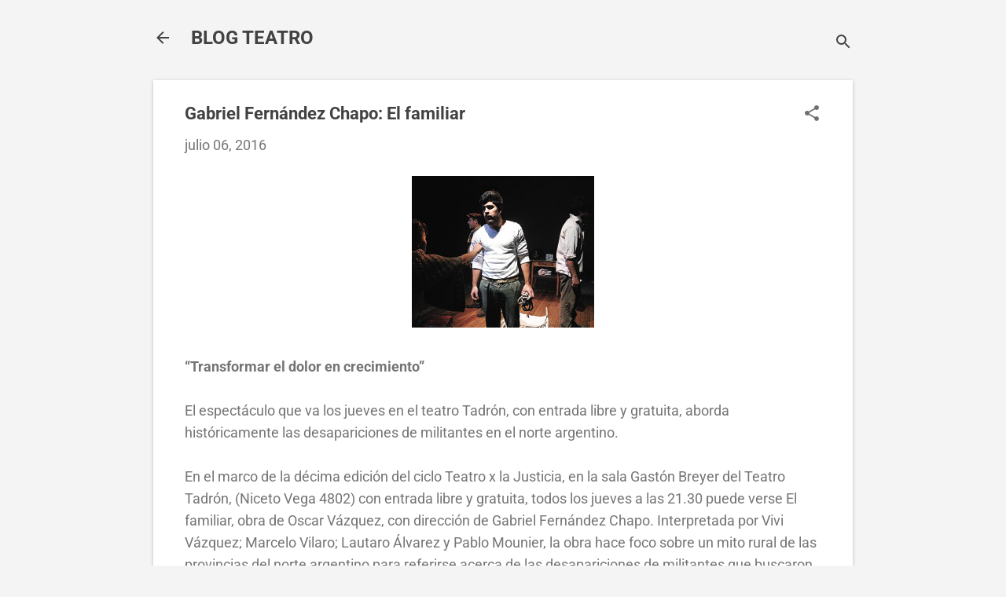

--- FILE ---
content_type: text/html; charset=utf-8
request_url: https://www.google.com/recaptcha/api2/aframe
body_size: 265
content:
<!DOCTYPE HTML><html><head><meta http-equiv="content-type" content="text/html; charset=UTF-8"></head><body><script nonce="e_CXIHnHN18iPNGRvrSWcQ">/** Anti-fraud and anti-abuse applications only. See google.com/recaptcha */ try{var clients={'sodar':'https://pagead2.googlesyndication.com/pagead/sodar?'};window.addEventListener("message",function(a){try{if(a.source===window.parent){var b=JSON.parse(a.data);var c=clients[b['id']];if(c){var d=document.createElement('img');d.src=c+b['params']+'&rc='+(localStorage.getItem("rc::a")?sessionStorage.getItem("rc::b"):"");window.document.body.appendChild(d);sessionStorage.setItem("rc::e",parseInt(sessionStorage.getItem("rc::e")||0)+1);localStorage.setItem("rc::h",'1768587810878');}}}catch(b){}});window.parent.postMessage("_grecaptcha_ready", "*");}catch(b){}</script></body></html>